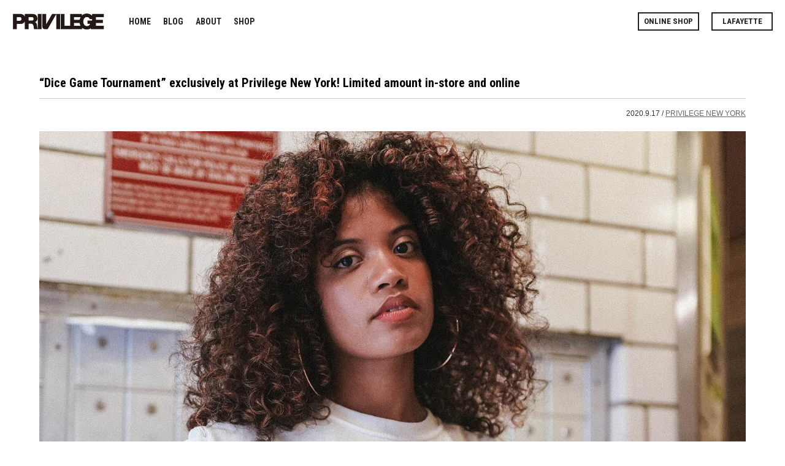

--- FILE ---
content_type: text/html; charset=UTF-8
request_url: https://privilege.jp/blog/privilege-new-york/dice-game-tournament-exclusively-at-privilege-new-york-limited-amount-in-store-and-online/
body_size: 11411
content:
<!DOCTYPE html>
<html lang="ja">
<head>
	
<!-- Global site tag (gtag.js) - Google Analytics -->
<script async src="https://www.googletagmanager.com/gtag/js?id=UA-41724975-6"></script>
<script>
  window.dataLayer = window.dataLayer || [];
  function gtag(){dataLayer.push(arguments);}
  gtag('js', new Date());

  gtag('config', 'UA-41724975-6');
</script>

	
<meta charset="UTF-8">
<meta name="viewport" content="width=device-width,initial-scale=1.0">
<meta http-equiv="X-UA-Compatible" content="IE=edge,chrome=1">
<meta name="format-detection" content="telephone=no">
	
	
<link rel="shortcut icon" type="image/vnd.microsoft.icon" href="/favicon.ico">
<link rel="icon" type="image/vnd.microsoft.icon" href="/favicon.ico">
<link rel="apple-touch-icon" sizes="57x57" href="https://privilege.co.jp/shared01/images/apple-touch-icon-57x57.png">
<link rel="apple-touch-icon" sizes="60x60" href="https://privilege.co.jp/shared01/images/apple-touch-icon-60x60.png">
<link rel="apple-touch-icon" sizes="72x72" href="https://privilege.co.jp/shared01/images/apple-touch-icon-72x72.png">
<link rel="apple-touch-icon" sizes="76x76" href="https://privilege.co.jp/shared01/images/apple-touch-icon-76x76.png">
<link rel="apple-touch-icon" sizes="114x114" href="https://privilege.co.jp/shared01/images/apple-touch-icon-114x114.png">
<link rel="apple-touch-icon" sizes="120x120" href="https://privilege.co.jp/shared01/images/apple-touch-icon-120x120.png">
<link rel="apple-touch-icon" sizes="144x144" href="https://privilege.co.jp/shared01/images/apple-touch-icon-144x144.png">
<link rel="apple-touch-icon" sizes="152x152" href="https://privilege.co.jp/shared01/images/apple-touch-icon-152x152.png">
<link rel="apple-touch-icon" sizes="180x180" href="https://privilege.co.jp/shared01/images/apple-touch-icon-180x180.png">
<link rel="icon" type="image/png" sizes="192x192" href="https://privilege.co.jp/shared01/images/android-chrome-192x192.png">
<link rel="icon" type="image/png" sizes="48x48" href="https://privilege.co.jp/shared01/images/favicon-48x48.png">
<link rel="icon" type="image/png" sizes="96x96" href="https://privilege.co.jp/shared01/images/favicon-96x96.png">
<link rel="icon" type="image/png" sizes="96x96" href="https://privilege.co.jp/shared01/images/favicon-160x160.png">
<link rel="icon" type="image/png" sizes="96x96" href="https://privilege.co.jp/shared01/images/favicon-196x196.png">
<link rel="icon" type="image/png" sizes="16x16" href="https://privilege.co.jp/shared01/images/favicon-16x16.png">
<link rel="icon" type="image/png" sizes="32x32" href="https://privilege.co.jp/shared01/images/favicon-32x32.png">
<link rel="stylesheet" href="https://privilege.jp/wp/wp-content/themes/pv2019/style.css" />
<link href="https://fonts.googleapis.com/css?family=Roboto+Condensed:400,700" rel="stylesheet">
<link rel="stylesheet" href="https://use.fontawesome.com/releases/v5.4.1/css/all.css" integrity="sha384-5sAR7xN1Nv6T6+dT2mhtzEpVJvfS3NScPQTrOxhwjIuvcA67KV2R5Jz6kr4abQsz" crossorigin="anonymous">
<link href="/shared01/css/style.css" rel="stylesheet" type="text/css"/>
<script src="/shared01/js/jquery.js"></script>
<script src="/shared01/js/run.js"></script>



		<!-- All in One SEO 4.9.3 - aioseo.com -->
		<title>“Dice Game Tournament” exclusively at Privilege New York! Limited amount in-store and online - PRIVILEGE OFFICIAL SITE｜プリビレッジ 公式ブランドサイト</title>
	<meta name="description" content="- privilegenewyork" />
	<meta name="robots" content="max-image-preview:large" />
	<meta name="author" content="PRIVILEGE"/>
	<link rel="canonical" href="https://privilege.jp/blog/privilege-new-york/dice-game-tournament-exclusively-at-privilege-new-york-limited-amount-in-store-and-online/" />
	<meta name="generator" content="All in One SEO (AIOSEO) 4.9.3" />
		<meta property="og:locale" content="ja_JP" />
		<meta property="og:site_name" content="PRIVILEGE OFFICIAL SITE｜プリビレッジ 公式ブランドサイト - プリビレッジのオフィシャルサイト。東京/新潟/高崎/仙台/名古屋/ニューヨークとワールドワイドにブランドを展開中。Lafayetteによるプロデュースで2010年より歴史を刻み始めた新しいムーブメント「PRIVILEGE」の情報発信サイトです。" />
		<meta property="og:type" content="article" />
		<meta property="og:title" content="“Dice Game Tournament” exclusively at Privilege New York! Limited amount in-store and online - PRIVILEGE OFFICIAL SITE｜プリビレッジ 公式ブランドサイト" />
		<meta property="og:description" content="- privilegenewyork" />
		<meta property="og:url" content="https://privilege.jp/blog/privilege-new-york/dice-game-tournament-exclusively-at-privilege-new-york-limited-amount-in-store-and-online/" />
		<meta property="article:published_time" content="2020-09-16T22:29:05+00:00" />
		<meta property="article:modified_time" content="2021-04-02T00:44:10+00:00" />
		<meta name="twitter:card" content="summary" />
		<meta name="twitter:title" content="“Dice Game Tournament” exclusively at Privilege New York! Limited amount in-store and online - PRIVILEGE OFFICIAL SITE｜プリビレッジ 公式ブランドサイト" />
		<meta name="twitter:description" content="- privilegenewyork" />
		<script type="application/ld+json" class="aioseo-schema">
			{"@context":"https:\/\/schema.org","@graph":[{"@type":"BlogPosting","@id":"https:\/\/privilege.jp\/blog\/privilege-new-york\/dice-game-tournament-exclusively-at-privilege-new-york-limited-amount-in-store-and-online\/#blogposting","name":"\u201cDice Game Tournament\u201d exclusively at Privilege New York! Limited amount in-store and online - PRIVILEGE OFFICIAL SITE\uff5c\u30d7\u30ea\u30d3\u30ec\u30c3\u30b8 \u516c\u5f0f\u30d6\u30e9\u30f3\u30c9\u30b5\u30a4\u30c8","headline":"\u201cDice Game Tournament\u201d exclusively at Privilege New York! Limited amount in-store and online","author":{"@id":"https:\/\/privilege.jp\/author\/privilege\/#author"},"publisher":{"@id":"https:\/\/privilege.jp\/#organization"},"image":{"@type":"ImageObject","url":"https:\/\/privilege.jp\/wp\/wp-content\/uploads\/2020\/09\/67b9fec4c36a5cd503a559ac52f9c914.jpg","width":1440,"height":1440},"datePublished":"2020-09-17T07:29:05+09:00","dateModified":"2021-04-02T09:44:10+09:00","inLanguage":"ja","mainEntityOfPage":{"@id":"https:\/\/privilege.jp\/blog\/privilege-new-york\/dice-game-tournament-exclusively-at-privilege-new-york-limited-amount-in-store-and-online\/#webpage"},"isPartOf":{"@id":"https:\/\/privilege.jp\/blog\/privilege-new-york\/dice-game-tournament-exclusively-at-privilege-new-york-limited-amount-in-store-and-online\/#webpage"},"articleSection":"PRIVILEGE NEW YORK, Dice, PHST, pvlg"},{"@type":"BreadcrumbList","@id":"https:\/\/privilege.jp\/blog\/privilege-new-york\/dice-game-tournament-exclusively-at-privilege-new-york-limited-amount-in-store-and-online\/#breadcrumblist","itemListElement":[{"@type":"ListItem","@id":"https:\/\/privilege.jp#listItem","position":1,"name":"\u30db\u30fc\u30e0","item":"https:\/\/privilege.jp","nextItem":{"@type":"ListItem","@id":"https:\/\/privilege.jp\/category\/blog\/#listItem","name":"BLOG"}},{"@type":"ListItem","@id":"https:\/\/privilege.jp\/category\/blog\/#listItem","position":2,"name":"BLOG","item":"https:\/\/privilege.jp\/category\/blog\/","nextItem":{"@type":"ListItem","@id":"https:\/\/privilege.jp\/category\/blog\/privilege-new-york\/#listItem","name":"PRIVILEGE NEW YORK"},"previousItem":{"@type":"ListItem","@id":"https:\/\/privilege.jp#listItem","name":"\u30db\u30fc\u30e0"}},{"@type":"ListItem","@id":"https:\/\/privilege.jp\/category\/blog\/privilege-new-york\/#listItem","position":3,"name":"PRIVILEGE NEW YORK","item":"https:\/\/privilege.jp\/category\/blog\/privilege-new-york\/","nextItem":{"@type":"ListItem","@id":"https:\/\/privilege.jp\/blog\/privilege-new-york\/dice-game-tournament-exclusively-at-privilege-new-york-limited-amount-in-store-and-online\/#listItem","name":"\u201cDice Game Tournament\u201d exclusively at Privilege New York! Limited amount in-store and online"},"previousItem":{"@type":"ListItem","@id":"https:\/\/privilege.jp\/category\/blog\/#listItem","name":"BLOG"}},{"@type":"ListItem","@id":"https:\/\/privilege.jp\/blog\/privilege-new-york\/dice-game-tournament-exclusively-at-privilege-new-york-limited-amount-in-store-and-online\/#listItem","position":4,"name":"\u201cDice Game Tournament\u201d exclusively at Privilege New York! Limited amount in-store and online","previousItem":{"@type":"ListItem","@id":"https:\/\/privilege.jp\/category\/blog\/privilege-new-york\/#listItem","name":"PRIVILEGE NEW YORK"}}]},{"@type":"Organization","@id":"https:\/\/privilege.jp\/#organization","name":"PRIVILEGE OFFICIAL SITE\uff5c\u30d7\u30ea\u30d3\u30ec\u30c3\u30b8 \u516c\u5f0f\u30d6\u30e9\u30f3\u30c9\u30b5\u30a4\u30c8","description":"\u30d7\u30ea\u30d3\u30ec\u30c3\u30b8\u306e\u30aa\u30d5\u30a3\u30b7\u30e3\u30eb\u30b5\u30a4\u30c8\u3002\u6771\u4eac\/\u65b0\u6f5f\/\u9ad8\u5d0e\/\u4ed9\u53f0\/\u540d\u53e4\u5c4b\/\u30cb\u30e5\u30fc\u30e8\u30fc\u30af\u3068\u30ef\u30fc\u30eb\u30c9\u30ef\u30a4\u30c9\u306b\u30d6\u30e9\u30f3\u30c9\u3092\u5c55\u958b\u4e2d\u3002Lafayette\u306b\u3088\u308b\u30d7\u30ed\u30c7\u30e5\u30fc\u30b9\u30672010\u5e74\u3088\u308a\u6b74\u53f2\u3092\u523b\u307f\u59cb\u3081\u305f\u65b0\u3057\u3044\u30e0\u30fc\u30d6\u30e1\u30f3\u30c8\u300cPRIVILEGE\u300d\u306e\u60c5\u5831\u767a\u4fe1\u30b5\u30a4\u30c8\u3067\u3059\u3002","url":"https:\/\/privilege.jp\/"},{"@type":"Person","@id":"https:\/\/privilege.jp\/author\/privilege\/#author","url":"https:\/\/privilege.jp\/author\/privilege\/","name":"PRIVILEGE","image":{"@type":"ImageObject","@id":"https:\/\/privilege.jp\/blog\/privilege-new-york\/dice-game-tournament-exclusively-at-privilege-new-york-limited-amount-in-store-and-online\/#authorImage","url":"https:\/\/secure.gravatar.com\/avatar\/e9c565736634ad07cd8a35d034432745?s=96&d=mm&r=g","width":96,"height":96,"caption":"PRIVILEGE"}},{"@type":"WebPage","@id":"https:\/\/privilege.jp\/blog\/privilege-new-york\/dice-game-tournament-exclusively-at-privilege-new-york-limited-amount-in-store-and-online\/#webpage","url":"https:\/\/privilege.jp\/blog\/privilege-new-york\/dice-game-tournament-exclusively-at-privilege-new-york-limited-amount-in-store-and-online\/","name":"\u201cDice Game Tournament\u201d exclusively at Privilege New York! Limited amount in-store and online - PRIVILEGE OFFICIAL SITE\uff5c\u30d7\u30ea\u30d3\u30ec\u30c3\u30b8 \u516c\u5f0f\u30d6\u30e9\u30f3\u30c9\u30b5\u30a4\u30c8","description":"- privilegenewyork","inLanguage":"ja","isPartOf":{"@id":"https:\/\/privilege.jp\/#website"},"breadcrumb":{"@id":"https:\/\/privilege.jp\/blog\/privilege-new-york\/dice-game-tournament-exclusively-at-privilege-new-york-limited-amount-in-store-and-online\/#breadcrumblist"},"author":{"@id":"https:\/\/privilege.jp\/author\/privilege\/#author"},"creator":{"@id":"https:\/\/privilege.jp\/author\/privilege\/#author"},"image":{"@type":"ImageObject","url":"https:\/\/privilege.jp\/wp\/wp-content\/uploads\/2020\/09\/67b9fec4c36a5cd503a559ac52f9c914.jpg","@id":"https:\/\/privilege.jp\/blog\/privilege-new-york\/dice-game-tournament-exclusively-at-privilege-new-york-limited-amount-in-store-and-online\/#mainImage","width":1440,"height":1440},"primaryImageOfPage":{"@id":"https:\/\/privilege.jp\/blog\/privilege-new-york\/dice-game-tournament-exclusively-at-privilege-new-york-limited-amount-in-store-and-online\/#mainImage"},"datePublished":"2020-09-17T07:29:05+09:00","dateModified":"2021-04-02T09:44:10+09:00"},{"@type":"WebSite","@id":"https:\/\/privilege.jp\/#website","url":"https:\/\/privilege.jp\/","name":"PRIVILEGE OFFICIAL SITE\uff5c\u30d7\u30ea\u30d3\u30ec\u30c3\u30b8 \u516c\u5f0f\u30d6\u30e9\u30f3\u30c9\u30b5\u30a4\u30c8","description":"\u30d7\u30ea\u30d3\u30ec\u30c3\u30b8\u306e\u30aa\u30d5\u30a3\u30b7\u30e3\u30eb\u30b5\u30a4\u30c8\u3002\u6771\u4eac\/\u65b0\u6f5f\/\u9ad8\u5d0e\/\u4ed9\u53f0\/\u540d\u53e4\u5c4b\/\u30cb\u30e5\u30fc\u30e8\u30fc\u30af\u3068\u30ef\u30fc\u30eb\u30c9\u30ef\u30a4\u30c9\u306b\u30d6\u30e9\u30f3\u30c9\u3092\u5c55\u958b\u4e2d\u3002Lafayette\u306b\u3088\u308b\u30d7\u30ed\u30c7\u30e5\u30fc\u30b9\u30672010\u5e74\u3088\u308a\u6b74\u53f2\u3092\u523b\u307f\u59cb\u3081\u305f\u65b0\u3057\u3044\u30e0\u30fc\u30d6\u30e1\u30f3\u30c8\u300cPRIVILEGE\u300d\u306e\u60c5\u5831\u767a\u4fe1\u30b5\u30a4\u30c8\u3067\u3059\u3002","inLanguage":"ja","publisher":{"@id":"https:\/\/privilege.jp\/#organization"}}]}
		</script>
		<!-- All in One SEO -->

<link rel='dns-prefetch' href='//s.w.org' />
<script type="text/javascript">
window._wpemojiSettings = {"baseUrl":"https:\/\/s.w.org\/images\/core\/emoji\/13.1.0\/72x72\/","ext":".png","svgUrl":"https:\/\/s.w.org\/images\/core\/emoji\/13.1.0\/svg\/","svgExt":".svg","source":{"concatemoji":"https:\/\/privilege.jp\/wp\/wp-includes\/js\/wp-emoji-release.min.js?ver=5.9.12"}};
/*! This file is auto-generated */
!function(e,a,t){var n,r,o,i=a.createElement("canvas"),p=i.getContext&&i.getContext("2d");function s(e,t){var a=String.fromCharCode;p.clearRect(0,0,i.width,i.height),p.fillText(a.apply(this,e),0,0);e=i.toDataURL();return p.clearRect(0,0,i.width,i.height),p.fillText(a.apply(this,t),0,0),e===i.toDataURL()}function c(e){var t=a.createElement("script");t.src=e,t.defer=t.type="text/javascript",a.getElementsByTagName("head")[0].appendChild(t)}for(o=Array("flag","emoji"),t.supports={everything:!0,everythingExceptFlag:!0},r=0;r<o.length;r++)t.supports[o[r]]=function(e){if(!p||!p.fillText)return!1;switch(p.textBaseline="top",p.font="600 32px Arial",e){case"flag":return s([127987,65039,8205,9895,65039],[127987,65039,8203,9895,65039])?!1:!s([55356,56826,55356,56819],[55356,56826,8203,55356,56819])&&!s([55356,57332,56128,56423,56128,56418,56128,56421,56128,56430,56128,56423,56128,56447],[55356,57332,8203,56128,56423,8203,56128,56418,8203,56128,56421,8203,56128,56430,8203,56128,56423,8203,56128,56447]);case"emoji":return!s([10084,65039,8205,55357,56613],[10084,65039,8203,55357,56613])}return!1}(o[r]),t.supports.everything=t.supports.everything&&t.supports[o[r]],"flag"!==o[r]&&(t.supports.everythingExceptFlag=t.supports.everythingExceptFlag&&t.supports[o[r]]);t.supports.everythingExceptFlag=t.supports.everythingExceptFlag&&!t.supports.flag,t.DOMReady=!1,t.readyCallback=function(){t.DOMReady=!0},t.supports.everything||(n=function(){t.readyCallback()},a.addEventListener?(a.addEventListener("DOMContentLoaded",n,!1),e.addEventListener("load",n,!1)):(e.attachEvent("onload",n),a.attachEvent("onreadystatechange",function(){"complete"===a.readyState&&t.readyCallback()})),(n=t.source||{}).concatemoji?c(n.concatemoji):n.wpemoji&&n.twemoji&&(c(n.twemoji),c(n.wpemoji)))}(window,document,window._wpemojiSettings);
</script>
<style type="text/css">
img.wp-smiley,
img.emoji {
	display: inline !important;
	border: none !important;
	box-shadow: none !important;
	height: 1em !important;
	width: 1em !important;
	margin: 0 0.07em !important;
	vertical-align: -0.1em !important;
	background: none !important;
	padding: 0 !important;
}
</style>
	<link rel='stylesheet' id='colorbox-theme1-css'  href='https://privilege.jp/wp/wp-content/plugins/jquery-colorbox/themes/theme1/colorbox.css?ver=4.6.2' type='text/css' media='screen' />
<link rel='stylesheet' id='sbi_styles-css'  href='https://privilege.jp/wp/wp-content/plugins/instagram-feed/css/sbi-styles.min.css?ver=6.10.0' type='text/css' media='all' />
<link rel='stylesheet' id='wp-block-library-css'  href='https://privilege.jp/wp/wp-includes/css/dist/block-library/style.min.css?ver=5.9.12' type='text/css' media='all' />
<link rel='stylesheet' id='aioseo/css/src/vue/standalone/blocks/table-of-contents/global.scss-css'  href='https://privilege.jp/wp/wp-content/plugins/all-in-one-seo-pack/dist/Lite/assets/css/table-of-contents/global.e90f6d47.css?ver=4.9.3' type='text/css' media='all' />
<style id='global-styles-inline-css' type='text/css'>
body{--wp--preset--color--black: #000000;--wp--preset--color--cyan-bluish-gray: #abb8c3;--wp--preset--color--white: #ffffff;--wp--preset--color--pale-pink: #f78da7;--wp--preset--color--vivid-red: #cf2e2e;--wp--preset--color--luminous-vivid-orange: #ff6900;--wp--preset--color--luminous-vivid-amber: #fcb900;--wp--preset--color--light-green-cyan: #7bdcb5;--wp--preset--color--vivid-green-cyan: #00d084;--wp--preset--color--pale-cyan-blue: #8ed1fc;--wp--preset--color--vivid-cyan-blue: #0693e3;--wp--preset--color--vivid-purple: #9b51e0;--wp--preset--gradient--vivid-cyan-blue-to-vivid-purple: linear-gradient(135deg,rgba(6,147,227,1) 0%,rgb(155,81,224) 100%);--wp--preset--gradient--light-green-cyan-to-vivid-green-cyan: linear-gradient(135deg,rgb(122,220,180) 0%,rgb(0,208,130) 100%);--wp--preset--gradient--luminous-vivid-amber-to-luminous-vivid-orange: linear-gradient(135deg,rgba(252,185,0,1) 0%,rgba(255,105,0,1) 100%);--wp--preset--gradient--luminous-vivid-orange-to-vivid-red: linear-gradient(135deg,rgba(255,105,0,1) 0%,rgb(207,46,46) 100%);--wp--preset--gradient--very-light-gray-to-cyan-bluish-gray: linear-gradient(135deg,rgb(238,238,238) 0%,rgb(169,184,195) 100%);--wp--preset--gradient--cool-to-warm-spectrum: linear-gradient(135deg,rgb(74,234,220) 0%,rgb(151,120,209) 20%,rgb(207,42,186) 40%,rgb(238,44,130) 60%,rgb(251,105,98) 80%,rgb(254,248,76) 100%);--wp--preset--gradient--blush-light-purple: linear-gradient(135deg,rgb(255,206,236) 0%,rgb(152,150,240) 100%);--wp--preset--gradient--blush-bordeaux: linear-gradient(135deg,rgb(254,205,165) 0%,rgb(254,45,45) 50%,rgb(107,0,62) 100%);--wp--preset--gradient--luminous-dusk: linear-gradient(135deg,rgb(255,203,112) 0%,rgb(199,81,192) 50%,rgb(65,88,208) 100%);--wp--preset--gradient--pale-ocean: linear-gradient(135deg,rgb(255,245,203) 0%,rgb(182,227,212) 50%,rgb(51,167,181) 100%);--wp--preset--gradient--electric-grass: linear-gradient(135deg,rgb(202,248,128) 0%,rgb(113,206,126) 100%);--wp--preset--gradient--midnight: linear-gradient(135deg,rgb(2,3,129) 0%,rgb(40,116,252) 100%);--wp--preset--duotone--dark-grayscale: url('#wp-duotone-dark-grayscale');--wp--preset--duotone--grayscale: url('#wp-duotone-grayscale');--wp--preset--duotone--purple-yellow: url('#wp-duotone-purple-yellow');--wp--preset--duotone--blue-red: url('#wp-duotone-blue-red');--wp--preset--duotone--midnight: url('#wp-duotone-midnight');--wp--preset--duotone--magenta-yellow: url('#wp-duotone-magenta-yellow');--wp--preset--duotone--purple-green: url('#wp-duotone-purple-green');--wp--preset--duotone--blue-orange: url('#wp-duotone-blue-orange');--wp--preset--font-size--small: 13px;--wp--preset--font-size--medium: 20px;--wp--preset--font-size--large: 36px;--wp--preset--font-size--x-large: 42px;}.has-black-color{color: var(--wp--preset--color--black) !important;}.has-cyan-bluish-gray-color{color: var(--wp--preset--color--cyan-bluish-gray) !important;}.has-white-color{color: var(--wp--preset--color--white) !important;}.has-pale-pink-color{color: var(--wp--preset--color--pale-pink) !important;}.has-vivid-red-color{color: var(--wp--preset--color--vivid-red) !important;}.has-luminous-vivid-orange-color{color: var(--wp--preset--color--luminous-vivid-orange) !important;}.has-luminous-vivid-amber-color{color: var(--wp--preset--color--luminous-vivid-amber) !important;}.has-light-green-cyan-color{color: var(--wp--preset--color--light-green-cyan) !important;}.has-vivid-green-cyan-color{color: var(--wp--preset--color--vivid-green-cyan) !important;}.has-pale-cyan-blue-color{color: var(--wp--preset--color--pale-cyan-blue) !important;}.has-vivid-cyan-blue-color{color: var(--wp--preset--color--vivid-cyan-blue) !important;}.has-vivid-purple-color{color: var(--wp--preset--color--vivid-purple) !important;}.has-black-background-color{background-color: var(--wp--preset--color--black) !important;}.has-cyan-bluish-gray-background-color{background-color: var(--wp--preset--color--cyan-bluish-gray) !important;}.has-white-background-color{background-color: var(--wp--preset--color--white) !important;}.has-pale-pink-background-color{background-color: var(--wp--preset--color--pale-pink) !important;}.has-vivid-red-background-color{background-color: var(--wp--preset--color--vivid-red) !important;}.has-luminous-vivid-orange-background-color{background-color: var(--wp--preset--color--luminous-vivid-orange) !important;}.has-luminous-vivid-amber-background-color{background-color: var(--wp--preset--color--luminous-vivid-amber) !important;}.has-light-green-cyan-background-color{background-color: var(--wp--preset--color--light-green-cyan) !important;}.has-vivid-green-cyan-background-color{background-color: var(--wp--preset--color--vivid-green-cyan) !important;}.has-pale-cyan-blue-background-color{background-color: var(--wp--preset--color--pale-cyan-blue) !important;}.has-vivid-cyan-blue-background-color{background-color: var(--wp--preset--color--vivid-cyan-blue) !important;}.has-vivid-purple-background-color{background-color: var(--wp--preset--color--vivid-purple) !important;}.has-black-border-color{border-color: var(--wp--preset--color--black) !important;}.has-cyan-bluish-gray-border-color{border-color: var(--wp--preset--color--cyan-bluish-gray) !important;}.has-white-border-color{border-color: var(--wp--preset--color--white) !important;}.has-pale-pink-border-color{border-color: var(--wp--preset--color--pale-pink) !important;}.has-vivid-red-border-color{border-color: var(--wp--preset--color--vivid-red) !important;}.has-luminous-vivid-orange-border-color{border-color: var(--wp--preset--color--luminous-vivid-orange) !important;}.has-luminous-vivid-amber-border-color{border-color: var(--wp--preset--color--luminous-vivid-amber) !important;}.has-light-green-cyan-border-color{border-color: var(--wp--preset--color--light-green-cyan) !important;}.has-vivid-green-cyan-border-color{border-color: var(--wp--preset--color--vivid-green-cyan) !important;}.has-pale-cyan-blue-border-color{border-color: var(--wp--preset--color--pale-cyan-blue) !important;}.has-vivid-cyan-blue-border-color{border-color: var(--wp--preset--color--vivid-cyan-blue) !important;}.has-vivid-purple-border-color{border-color: var(--wp--preset--color--vivid-purple) !important;}.has-vivid-cyan-blue-to-vivid-purple-gradient-background{background: var(--wp--preset--gradient--vivid-cyan-blue-to-vivid-purple) !important;}.has-light-green-cyan-to-vivid-green-cyan-gradient-background{background: var(--wp--preset--gradient--light-green-cyan-to-vivid-green-cyan) !important;}.has-luminous-vivid-amber-to-luminous-vivid-orange-gradient-background{background: var(--wp--preset--gradient--luminous-vivid-amber-to-luminous-vivid-orange) !important;}.has-luminous-vivid-orange-to-vivid-red-gradient-background{background: var(--wp--preset--gradient--luminous-vivid-orange-to-vivid-red) !important;}.has-very-light-gray-to-cyan-bluish-gray-gradient-background{background: var(--wp--preset--gradient--very-light-gray-to-cyan-bluish-gray) !important;}.has-cool-to-warm-spectrum-gradient-background{background: var(--wp--preset--gradient--cool-to-warm-spectrum) !important;}.has-blush-light-purple-gradient-background{background: var(--wp--preset--gradient--blush-light-purple) !important;}.has-blush-bordeaux-gradient-background{background: var(--wp--preset--gradient--blush-bordeaux) !important;}.has-luminous-dusk-gradient-background{background: var(--wp--preset--gradient--luminous-dusk) !important;}.has-pale-ocean-gradient-background{background: var(--wp--preset--gradient--pale-ocean) !important;}.has-electric-grass-gradient-background{background: var(--wp--preset--gradient--electric-grass) !important;}.has-midnight-gradient-background{background: var(--wp--preset--gradient--midnight) !important;}.has-small-font-size{font-size: var(--wp--preset--font-size--small) !important;}.has-medium-font-size{font-size: var(--wp--preset--font-size--medium) !important;}.has-large-font-size{font-size: var(--wp--preset--font-size--large) !important;}.has-x-large-font-size{font-size: var(--wp--preset--font-size--x-large) !important;}
</style>
<link rel='stylesheet' id='taxopress-frontend-css-css'  href='https://privilege.jp/wp/wp-content/plugins/simple-tags/assets/frontend/css/frontend.css?ver=3.43.0' type='text/css' media='all' />
<link rel='stylesheet' id='wp-pagenavi-css'  href='https://privilege.jp/wp/wp-content/plugins/wp-pagenavi/pagenavi-css.css?ver=2.70' type='text/css' media='all' />
<script type='text/javascript' src='https://privilege.jp/wp/wp-includes/js/jquery/jquery.min.js?ver=3.6.0' id='jquery-core-js'></script>
<script type='text/javascript' src='https://privilege.jp/wp/wp-includes/js/jquery/jquery-migrate.min.js?ver=3.3.2' id='jquery-migrate-js'></script>
<script type='text/javascript' id='colorbox-js-extra'>
/* <![CDATA[ */
var jQueryColorboxSettingsArray = {"jQueryColorboxVersion":"4.6.2","colorboxInline":"false","colorboxIframe":"false","colorboxGroupId":"","colorboxTitle":"","colorboxWidth":"false","colorboxHeight":"false","colorboxMaxWidth":"false","colorboxMaxHeight":"false","colorboxSlideshow":"false","colorboxSlideshowAuto":"false","colorboxScalePhotos":"true","colorboxPreloading":"false","colorboxOverlayClose":"false","colorboxLoop":"true","colorboxEscKey":"true","colorboxArrowKey":"true","colorboxScrolling":"true","colorboxOpacity":"0.85","colorboxTransition":"elastic","colorboxSpeed":"350","colorboxSlideshowSpeed":"2500","colorboxClose":"close","colorboxNext":"next","colorboxPrevious":"previous","colorboxSlideshowStart":"start slideshow","colorboxSlideshowStop":"stop slideshow","colorboxCurrent":"{current} of {total} images","colorboxXhrError":"This content failed to load.","colorboxImgError":"This image failed to load.","colorboxImageMaxWidth":"90%","colorboxImageMaxHeight":"90%","colorboxImageHeight":"false","colorboxImageWidth":"false","colorboxLinkHeight":"false","colorboxLinkWidth":"false","colorboxInitialHeight":"100","colorboxInitialWidth":"300","autoColorboxJavaScript":"","autoHideFlash":"","autoColorbox":"true","autoColorboxGalleries":"","addZoomOverlay":"","useGoogleJQuery":"","colorboxAddClassToLinks":""};
/* ]]> */
</script>
<script type='text/javascript' src='https://privilege.jp/wp/wp-content/plugins/jquery-colorbox/js/jquery.colorbox-min.js?ver=1.4.33' id='colorbox-js'></script>
<script type='text/javascript' src='https://privilege.jp/wp/wp-content/plugins/jquery-colorbox/js/jquery-colorbox-wrapper-min.js?ver=4.6.2' id='colorbox-wrapper-js'></script>
<script type='text/javascript' src='https://privilege.jp/wp/wp-content/plugins/simple-tags/assets/frontend/js/frontend.js?ver=3.43.0' id='taxopress-frontend-js-js'></script>
<link rel="https://api.w.org/" href="https://privilege.jp/wp-json/" /><link rel="alternate" type="application/json" href="https://privilege.jp/wp-json/wp/v2/posts/69354" /><link rel="alternate" type="application/json+oembed" href="https://privilege.jp/wp-json/oembed/1.0/embed?url=https%3A%2F%2Fprivilege.jp%2Fblog%2Fprivilege-new-york%2Fdice-game-tournament-exclusively-at-privilege-new-york-limited-amount-in-store-and-online%2F" />
<link rel="alternate" type="text/xml+oembed" href="https://privilege.jp/wp-json/oembed/1.0/embed?url=https%3A%2F%2Fprivilege.jp%2Fblog%2Fprivilege-new-york%2Fdice-game-tournament-exclusively-at-privilege-new-york-limited-amount-in-store-and-online%2F&#038;format=xml" />
<script type="text/javascript">

  var _gaq = _gaq || [];
  _gaq.push(['_setAccount', 'UA-29326867-1']);
  _gaq.push(['_trackPageview']);

  (function() {
    var ga = document.createElement('script'); ga.type = 'text/javascript'; ga.async = true;
    ga.src = ('https:' == document.location.protocol ? 'https://ssl' : 'http://www') + '.google-analytics.com/ga.js';
    var s = document.getElementsByTagName('script')[0]; s.parentNode.insertBefore(ga, s);
  })();

</script><link rel="Shortcut Icon" type="image/x-icon" href="//privilege.jp/wp/wp-content/uploads/2012/02/PRIVILEGEfavicon.ico" />
	
	
	
	
</head>

<body class="post-template-default single single-post postid-69354 single-format-standard">


<header id="header">

	<div class="headerInner">
		<h1>
			<a href="/">
				<img src="/shared01/images/logo.png" alt="PRIVILEGE LOGO">
			</a>
		</h1>
		<div class="glonav">
			<nav>
				<ul class="nav01">
					<li><a href="/">HOME</a></li>
					<li><a href="/blog/">BLOG</a></li>
					<li><a href="/about/">ABOUT</a></li>
					<li><a href="/about#shopList">SHOP</a></li>
					<li class="btn01"><a href="https://www.lafayettecrew.jp/shopbrand/privilege/" target="_blank">ONLINE SHOP</a></li>
					<li class="btn02"><a href="https://lafayettecrew.com/" target="_blank">LAFAYETTE</a></li>
				</ul>
			</nav>
		</div>
		<nav class="spBtn">
			<a id="menuButton" title="menu open close">
				<span></span>
				<span></span>
				<span></span>
			</a>
		</nav>
	</div>

</header>




<div id="container">
	<main>
		
			<section id="singlePost" class="single">
			<div class="singleWrapper">
		
								<div class="post">
					<h2>“Dice Game Tournament” exclusively at Privilege New York! Limited amount in-store and online</h2>
										<p class="date">2020.9.17 / <a href="https://privilege.jp/category/blog/privilege-new-york/">PRIVILEGE NEW YORK</a></p>
					<div class="singleBox clearfix">
						<p><img width="1440" height="1440" alt="privilegenewyork" src="https://privilege.jp/wp/wp-content/uploads/2020/09/67b9fec4c36a5cd503a559ac52f9c914.jpg" class="carousel wp-image-69355 colorbox-69354" srcset="https://privilege.jp/wp/wp-content/uploads/2020/09/67b9fec4c36a5cd503a559ac52f9c914.jpg 1440w, https://privilege.jp/wp/wp-content/uploads/2020/09/67b9fec4c36a5cd503a559ac52f9c914-150x150.jpg 150w, https://privilege.jp/wp/wp-content/uploads/2020/09/67b9fec4c36a5cd503a559ac52f9c914-330x330.jpg 330w, https://privilege.jp/wp/wp-content/uploads/2020/09/67b9fec4c36a5cd503a559ac52f9c914-768x768.jpg 768w, https://privilege.jp/wp/wp-content/uploads/2020/09/67b9fec4c36a5cd503a559ac52f9c914-680x680.jpg 680w, https://privilege.jp/wp/wp-content/uploads/2020/09/67b9fec4c36a5cd503a559ac52f9c914-600x600.jpg 600w, https://privilege.jp/wp/wp-content/uploads/2020/09/67b9fec4c36a5cd503a559ac52f9c914-170x170.jpg 170w, https://privilege.jp/wp/wp-content/uploads/2020/09/67b9fec4c36a5cd503a559ac52f9c914-104x104.jpg 104w, https://privilege.jp/wp/wp-content/uploads/2020/09/67b9fec4c36a5cd503a559ac52f9c914-500x500.jpg 500w, https://privilege.jp/wp/wp-content/uploads/2020/09/67b9fec4c36a5cd503a559ac52f9c914-136x136.jpg 136w, https://privilege.jp/wp/wp-content/uploads/2020/09/67b9fec4c36a5cd503a559ac52f9c914-340x340.jpg 340w" sizes="(max-width: 1440px) 100vw, 1440px" /></p>
<p>@publichousingskateteam “Dice Game Tournament” exclusively at Privilege New York! Limited amount in-store and online  #PVLG #PHST #Dice</p>
<p><a href="https://www.instagram.com/p/CFNtYM9FWh3/" target="_blank" rel="noopener noreferrer">https://www.instagram.com/p/CFNtYM9FWh3/</a><br />
&#8211; <a href="http://instagram.com/privilegenewyork" target="_blank" rel="noopener noreferrer">privilegenewyork</a></p>
						<div class="tags">
							<ul><li><a href="https://privilege.jp/tag/dice/" rel="tag">Dice</a></li><li><a href="https://privilege.jp/tag/phst/" rel="tag">PHST</a></li><li><a href="https://privilege.jp/tag/pvlg/" rel="tag">pvlg</a></li></ul>						</div>
					</div>
					<div class="prevnext clearfix">
						<p class="prev"><a href="https://privilege.jp/blog/privilege-niigata/haight-restock%ef%b8%8f-x-corduroy-shoulder-pouch-%c2%a57500tax-%e7%9b%9f%e5%8f%8b%e3%80%8c4d7s%e3%80%8d%e3%81%a8%e3%81%ae%e3%82%b3%e3%83%a9%e3%83%9c%e3%83%ac%e3%83%bc%e3%82%b7%e3%83%a7%e3%83%b3/" rel="prev"><span class="meta-nav">&laquo;</span> HAIGHT RESTOCK&#xfe0f;  x  CORDUROY SHOULDER POUCH ¥7,500+tax . 盟友「4D7…</a></p>
						<p class="next"><a href="https://privilege.jp/blog/privilege-niigata/used-item-%e3%81%93%e3%82%8c%e3%81%8b%e3%82%89%e3%81%ae%e3%82%b7%e3%83%bc%e3%82%ba%e3%83%b3%e9%87%8d%e5%ae%9d%e3%81%95%e3%82%8c%e3%82%8b%e9%95%b7%e8%a2%96%e3%82%b7%e3%83%a3%e3%83%84%e3%80%82-%e6%9c%9d/" rel="next">USED ITEM これからのシーズン重宝される長袖シャツ。 朝晩冷え込むシーズン、Tシャツの上にサラッと羽織れます&#x200d;&#038;#x2… <span class="meta-nav">&raquo;</span></a></p>
					</div>
				</div>
				
			</div>
		</section>

		<section id="bottomBlog">
			<div class="headline">
				<h3>RECENT POSTS</h3>
			</div>
			<div class="postWrapper">
												<div class="post">
					<a href="https://privilege.jp/blog/privilege/lafayettecrew/">
						<figure>
							<div class="image">
																<img width="600" height="600" src="https://privilege.jp/wp/wp-content/uploads/2023/03/Lafayette_store_icon_TOKYO-600x600.jpg" class="attachment-blog_thumbnail size-blog_thumbnail colorbox-70735  wp-post-image" alt="" loading="lazy" srcset="https://privilege.jp/wp/wp-content/uploads/2023/03/Lafayette_store_icon_TOKYO-600x600.jpg 600w, https://privilege.jp/wp/wp-content/uploads/2023/03/Lafayette_store_icon_TOKYO-330x330.jpg 330w, https://privilege.jp/wp/wp-content/uploads/2023/03/Lafayette_store_icon_TOKYO-680x680.jpg 680w, https://privilege.jp/wp/wp-content/uploads/2023/03/Lafayette_store_icon_TOKYO-150x150.jpg 150w, https://privilege.jp/wp/wp-content/uploads/2023/03/Lafayette_store_icon_TOKYO-768x768.jpg 768w, https://privilege.jp/wp/wp-content/uploads/2023/03/Lafayette_store_icon_TOKYO-1536x1536.jpg 1536w, https://privilege.jp/wp/wp-content/uploads/2023/03/Lafayette_store_icon_TOKYO-2048x2048.jpg 2048w, https://privilege.jp/wp/wp-content/uploads/2023/03/Lafayette_store_icon_TOKYO-170x170.jpg 170w, https://privilege.jp/wp/wp-content/uploads/2023/03/Lafayette_store_icon_TOKYO-104x104.jpg 104w, https://privilege.jp/wp/wp-content/uploads/2023/03/Lafayette_store_icon_TOKYO-500x500.jpg 500w, https://privilege.jp/wp/wp-content/uploads/2023/03/Lafayette_store_icon_TOKYO-136x136.jpg 136w, https://privilege.jp/wp/wp-content/uploads/2023/03/Lafayette_store_icon_TOKYO-340x340.jpg 340w" sizes="(max-width: 600px) 100vw, 600px" />																<p class="more"><span>READ MORE</span></p>
							</div>
							<figcaption>
								<p class="ttl">【店舗名変更のお知らせ】</p>
								<p class="date">2023.3.30 / PRIVILEGE</p>
							</figcaption>
						</figure>
					</a>
				</div>
								<div class="post">
					<a href="https://privilege.jp/blog/privilege/privilege-niigata-12th-anniversary-limited-items/">
						<figure>
							<div class="image">
																<img src="/shared01/images/no_image.png" alt="PRIVILEGE">
																<p class="more"><span>READ MORE</span></p>
							</div>
							<figcaption>
								<p class="ttl">PRIVILEGE NIIGATA 12th Anniversary LIMITED ITEMS</p>
								<p class="date">2022.12.9 / PRIVILEGE</p>
							</figcaption>
						</figure>
					</a>
				</div>
								<div class="post">
					<a href="https://privilege.jp/blog/privilege/privilege-x-cormega-2022-a-w-spot-collection/">
						<figure>
							<div class="image">
																<img width="600" height="600" src="https://privilege.jp/wp/wp-content/uploads/2022/12/IMG_2809-600x600.jpg" class="attachment-blog_thumbnail size-blog_thumbnail colorbox-70704  wp-post-image" alt="" loading="lazy" srcset="https://privilege.jp/wp/wp-content/uploads/2022/12/IMG_2809-600x600.jpg 600w, https://privilege.jp/wp/wp-content/uploads/2022/12/IMG_2809-330x330.jpg 330w, https://privilege.jp/wp/wp-content/uploads/2022/12/IMG_2809-680x680.jpg 680w, https://privilege.jp/wp/wp-content/uploads/2022/12/IMG_2809-150x150.jpg 150w, https://privilege.jp/wp/wp-content/uploads/2022/12/IMG_2809-768x768.jpg 768w, https://privilege.jp/wp/wp-content/uploads/2022/12/IMG_2809-170x170.jpg 170w, https://privilege.jp/wp/wp-content/uploads/2022/12/IMG_2809-104x104.jpg 104w, https://privilege.jp/wp/wp-content/uploads/2022/12/IMG_2809-500x500.jpg 500w, https://privilege.jp/wp/wp-content/uploads/2022/12/IMG_2809-136x136.jpg 136w, https://privilege.jp/wp/wp-content/uploads/2022/12/IMG_2809-340x340.jpg 340w, https://privilege.jp/wp/wp-content/uploads/2022/12/IMG_2809.jpg 1080w" sizes="(max-width: 600px) 100vw, 600px" />																<p class="more"><span>READ MORE</span></p>
							</div>
							<figcaption>
								<p class="ttl">PRIVILEGE × CORMEGA 2022 A/W SPOT COLLECTION</p>
								<p class="date">2022.11.11 / PRIVILEGE</p>
							</figcaption>
						</figure>
					</a>
				</div>
								<div class="post">
					<a href="https://privilege.jp/blog/privilege/privilege-2022-s-s-2nd-delivery/">
						<figure>
							<div class="image">
																<img width="600" height="600" src="https://privilege.jp/wp/wp-content/uploads/2022/02/PRIVILEGE_NEWERA_CAP_POP_1-1-600x600.jpg" class="attachment-blog_thumbnail size-blog_thumbnail colorbox-70674  wp-post-image" alt="" loading="lazy" srcset="https://privilege.jp/wp/wp-content/uploads/2022/02/PRIVILEGE_NEWERA_CAP_POP_1-1-600x600.jpg 600w, https://privilege.jp/wp/wp-content/uploads/2022/02/PRIVILEGE_NEWERA_CAP_POP_1-1-150x150.jpg 150w, https://privilege.jp/wp/wp-content/uploads/2022/02/PRIVILEGE_NEWERA_CAP_POP_1-1-330x330.jpg 330w, https://privilege.jp/wp/wp-content/uploads/2022/02/PRIVILEGE_NEWERA_CAP_POP_1-1-768x768.jpg 768w, https://privilege.jp/wp/wp-content/uploads/2022/02/PRIVILEGE_NEWERA_CAP_POP_1-1-680x680.jpg 680w, https://privilege.jp/wp/wp-content/uploads/2022/02/PRIVILEGE_NEWERA_CAP_POP_1-1-170x170.jpg 170w, https://privilege.jp/wp/wp-content/uploads/2022/02/PRIVILEGE_NEWERA_CAP_POP_1-1-104x104.jpg 104w, https://privilege.jp/wp/wp-content/uploads/2022/02/PRIVILEGE_NEWERA_CAP_POP_1-1-500x500.jpg 500w, https://privilege.jp/wp/wp-content/uploads/2022/02/PRIVILEGE_NEWERA_CAP_POP_1-1-136x136.jpg 136w, https://privilege.jp/wp/wp-content/uploads/2022/02/PRIVILEGE_NEWERA_CAP_POP_1-1-340x340.jpg 340w, https://privilege.jp/wp/wp-content/uploads/2022/02/PRIVILEGE_NEWERA_CAP_POP_1-1.jpg 1080w" sizes="(max-width: 600px) 100vw, 600px" />																<p class="more"><span>READ MORE</span></p>
							</div>
							<figcaption>
								<p class="ttl">PRIVILEGE 2022 S/S 2nd DELIVERY</p>
								<p class="date">2022.2.24 / PRIVILEGE</p>
							</figcaption>
						</figure>
					</a>
				</div>
								<div class="post">
					<a href="https://privilege.jp/blog/privilege/privilege-x-astor-club-collection/">
						<figure>
							<div class="image">
																<img width="426" height="600" src="https://privilege.jp/wp/wp-content/uploads/2022/02/5-426x600.jpg" class="attachment-blog_thumbnail size-blog_thumbnail colorbox-70656  wp-post-image" alt="" loading="lazy" />																<p class="more"><span>READ MORE</span></p>
							</div>
							<figcaption>
								<p class="ttl">PRIVILEGE × ASTOR CLUB COLLECTION</p>
								<p class="date">2022.2.4 / PRIVILEGE</p>
							</figcaption>
						</figure>
					</a>
				</div>
								<div class="post">
					<a href="https://privilege.jp/blog/privilege/privilege-fukuoka-privilege-takasaki-opa%e3%81%ab%e3%81%a4%e3%81%8d%e3%81%be%e3%81%97%e3%81%a6/">
						<figure>
							<div class="image">
																<img width="600" height="600" src="https://privilege.jp/wp/wp-content/uploads/2022/01/PV-logo-600x600.jpg" class="attachment-blog_thumbnail size-blog_thumbnail colorbox-70651  wp-post-image" alt="" loading="lazy" srcset="https://privilege.jp/wp/wp-content/uploads/2022/01/PV-logo-600x600.jpg 600w, https://privilege.jp/wp/wp-content/uploads/2022/01/PV-logo-150x150.jpg 150w, https://privilege.jp/wp/wp-content/uploads/2022/01/PV-logo-330x330.jpg 330w, https://privilege.jp/wp/wp-content/uploads/2022/01/PV-logo-768x768.jpg 768w, https://privilege.jp/wp/wp-content/uploads/2022/01/PV-logo-680x680.jpg 680w, https://privilege.jp/wp/wp-content/uploads/2022/01/PV-logo-170x170.jpg 170w, https://privilege.jp/wp/wp-content/uploads/2022/01/PV-logo-104x104.jpg 104w, https://privilege.jp/wp/wp-content/uploads/2022/01/PV-logo-500x500.jpg 500w, https://privilege.jp/wp/wp-content/uploads/2022/01/PV-logo-136x136.jpg 136w, https://privilege.jp/wp/wp-content/uploads/2022/01/PV-logo-340x340.jpg 340w, https://privilege.jp/wp/wp-content/uploads/2022/01/PV-logo.jpg 840w" sizes="(max-width: 600px) 100vw, 600px" />																<p class="more"><span>READ MORE</span></p>
							</div>
							<figcaption>
								<p class="ttl">PRIVILEGE FUKUOKA / PRIVILEGE TAKASAKI OPAにつきまして</p>
								<p class="date">2022.1.30 / PRIVILEGE</p>
							</figcaption>
						</figure>
					</a>
				</div>
								<div class="post">
					<a href="https://privilege.jp/blog/privilege/privilege-2022-s-s-1st-delivery/">
						<figure>
							<div class="image">
																<img width="600" height="600" src="https://privilege.jp/wp/wp-content/uploads/2022/01/pvlg22ss_01_cookie_pop_1-600x600.jpg" class="attachment-blog_thumbnail size-blog_thumbnail colorbox-70639  wp-post-image" alt="" loading="lazy" srcset="https://privilege.jp/wp/wp-content/uploads/2022/01/pvlg22ss_01_cookie_pop_1-600x600.jpg 600w, https://privilege.jp/wp/wp-content/uploads/2022/01/pvlg22ss_01_cookie_pop_1-150x150.jpg 150w, https://privilege.jp/wp/wp-content/uploads/2022/01/pvlg22ss_01_cookie_pop_1-330x330.jpg 330w, https://privilege.jp/wp/wp-content/uploads/2022/01/pvlg22ss_01_cookie_pop_1-768x768.jpg 768w, https://privilege.jp/wp/wp-content/uploads/2022/01/pvlg22ss_01_cookie_pop_1-680x680.jpg 680w, https://privilege.jp/wp/wp-content/uploads/2022/01/pvlg22ss_01_cookie_pop_1-170x170.jpg 170w, https://privilege.jp/wp/wp-content/uploads/2022/01/pvlg22ss_01_cookie_pop_1-104x104.jpg 104w, https://privilege.jp/wp/wp-content/uploads/2022/01/pvlg22ss_01_cookie_pop_1-500x500.jpg 500w, https://privilege.jp/wp/wp-content/uploads/2022/01/pvlg22ss_01_cookie_pop_1-136x136.jpg 136w, https://privilege.jp/wp/wp-content/uploads/2022/01/pvlg22ss_01_cookie_pop_1-340x340.jpg 340w, https://privilege.jp/wp/wp-content/uploads/2022/01/pvlg22ss_01_cookie_pop_1.jpg 1080w" sizes="(max-width: 600px) 100vw, 600px" />																<p class="more"><span>READ MORE</span></p>
							</div>
							<figcaption>
								<p class="ttl">PRIVILEGE 2022 S/S 1st DELIVERY</p>
								<p class="date">2022.1.20 / PRIVILEGE</p>
							</figcaption>
						</figure>
					</a>
				</div>
								<div class="post">
					<a href="https://privilege.jp/blog/privilege/privilege-2021-a-w-9th-delivery/">
						<figure>
							<div class="image">
																<img width="600" height="600" src="https://privilege.jp/wp/wp-content/uploads/2021/12/pvlg_emblem_pop-600x600.jpg" class="attachment-blog_thumbnail size-blog_thumbnail colorbox-70629  wp-post-image" alt="" loading="lazy" srcset="https://privilege.jp/wp/wp-content/uploads/2021/12/pvlg_emblem_pop-600x600.jpg 600w, https://privilege.jp/wp/wp-content/uploads/2021/12/pvlg_emblem_pop-150x150.jpg 150w, https://privilege.jp/wp/wp-content/uploads/2021/12/pvlg_emblem_pop-330x330.jpg 330w, https://privilege.jp/wp/wp-content/uploads/2021/12/pvlg_emblem_pop-768x768.jpg 768w, https://privilege.jp/wp/wp-content/uploads/2021/12/pvlg_emblem_pop-680x680.jpg 680w, https://privilege.jp/wp/wp-content/uploads/2021/12/pvlg_emblem_pop-170x170.jpg 170w, https://privilege.jp/wp/wp-content/uploads/2021/12/pvlg_emblem_pop-104x104.jpg 104w, https://privilege.jp/wp/wp-content/uploads/2021/12/pvlg_emblem_pop-500x500.jpg 500w, https://privilege.jp/wp/wp-content/uploads/2021/12/pvlg_emblem_pop-136x136.jpg 136w, https://privilege.jp/wp/wp-content/uploads/2021/12/pvlg_emblem_pop-340x340.jpg 340w, https://privilege.jp/wp/wp-content/uploads/2021/12/pvlg_emblem_pop.jpg 1080w" sizes="(max-width: 600px) 100vw, 600px" />																<p class="more"><span>READ MORE</span></p>
							</div>
							<figcaption>
								<p class="ttl">PRIVILEGE 2021 A/W 9th DELIVERY</p>
								<p class="date">2021.12.24 / PRIVILEGE</p>
							</figcaption>
						</figure>
					</a>
				</div>
								<div class="post">
					<a href="https://privilege.jp/blog/privilege/privilege-2021-a-w-8th-delivery/">
						<figure>
							<div class="image">
																<img width="600" height="600" src="https://privilege.jp/wp/wp-content/uploads/2021/12/pvlg_necklace_pop_1-600x600.jpg" class="attachment-blog_thumbnail size-blog_thumbnail colorbox-70616  wp-post-image" alt="" loading="lazy" srcset="https://privilege.jp/wp/wp-content/uploads/2021/12/pvlg_necklace_pop_1-600x600.jpg 600w, https://privilege.jp/wp/wp-content/uploads/2021/12/pvlg_necklace_pop_1-150x150.jpg 150w, https://privilege.jp/wp/wp-content/uploads/2021/12/pvlg_necklace_pop_1-330x330.jpg 330w, https://privilege.jp/wp/wp-content/uploads/2021/12/pvlg_necklace_pop_1-768x768.jpg 768w, https://privilege.jp/wp/wp-content/uploads/2021/12/pvlg_necklace_pop_1-680x680.jpg 680w, https://privilege.jp/wp/wp-content/uploads/2021/12/pvlg_necklace_pop_1-170x170.jpg 170w, https://privilege.jp/wp/wp-content/uploads/2021/12/pvlg_necklace_pop_1-104x104.jpg 104w, https://privilege.jp/wp/wp-content/uploads/2021/12/pvlg_necklace_pop_1-500x500.jpg 500w, https://privilege.jp/wp/wp-content/uploads/2021/12/pvlg_necklace_pop_1-136x136.jpg 136w, https://privilege.jp/wp/wp-content/uploads/2021/12/pvlg_necklace_pop_1-340x340.jpg 340w, https://privilege.jp/wp/wp-content/uploads/2021/12/pvlg_necklace_pop_1.jpg 1080w" sizes="(max-width: 600px) 100vw, 600px" />																<p class="more"><span>READ MORE</span></p>
							</div>
							<figcaption>
								<p class="ttl">PRIVILEGE 2021 A/W 8th DELIVERY</p>
								<p class="date">2021.12.9 / PRIVILEGE</p>
							</figcaption>
						</figure>
					</a>
				</div>
								<div class="post">
					<a href="https://privilege.jp/blog/privilege/privilege-2021-a-w-7th-delivery/">
						<figure>
							<div class="image">
																<img width="600" height="600" src="https://privilege.jp/wp/wp-content/uploads/2021/11/PV21AW_7th_pop_pop-1-600x600.jpg" class="attachment-blog_thumbnail size-blog_thumbnail colorbox-70595  wp-post-image" alt="" loading="lazy" srcset="https://privilege.jp/wp/wp-content/uploads/2021/11/PV21AW_7th_pop_pop-1-600x600.jpg 600w, https://privilege.jp/wp/wp-content/uploads/2021/11/PV21AW_7th_pop_pop-1-150x150.jpg 150w, https://privilege.jp/wp/wp-content/uploads/2021/11/PV21AW_7th_pop_pop-1-330x330.jpg 330w, https://privilege.jp/wp/wp-content/uploads/2021/11/PV21AW_7th_pop_pop-1-768x768.jpg 768w, https://privilege.jp/wp/wp-content/uploads/2021/11/PV21AW_7th_pop_pop-1-680x680.jpg 680w, https://privilege.jp/wp/wp-content/uploads/2021/11/PV21AW_7th_pop_pop-1-170x170.jpg 170w, https://privilege.jp/wp/wp-content/uploads/2021/11/PV21AW_7th_pop_pop-1-104x104.jpg 104w, https://privilege.jp/wp/wp-content/uploads/2021/11/PV21AW_7th_pop_pop-1-500x500.jpg 500w, https://privilege.jp/wp/wp-content/uploads/2021/11/PV21AW_7th_pop_pop-1-136x136.jpg 136w, https://privilege.jp/wp/wp-content/uploads/2021/11/PV21AW_7th_pop_pop-1-340x340.jpg 340w, https://privilege.jp/wp/wp-content/uploads/2021/11/PV21AW_7th_pop_pop-1.jpg 1080w" sizes="(max-width: 600px) 100vw, 600px" />																<p class="more"><span>READ MORE</span></p>
							</div>
							<figcaption>
								<p class="ttl">PRIVILEGE 2021 A/W 7th DELIVERY</p>
								<p class="date">2021.11.12 / PRIVILEGE</p>
							</figcaption>
						</figure>
					</a>
				</div>
											</div>
			<p class="btn"><a href="/blog/">VIEW ALL BLOG</a></p>
		</section>
		
		
		
		<section id="archiveYear">
			<div class="archiveYearWrapper">
				<h2>ARCHIVE</h2>
				<ul class="year-list"><li><a href="https://privilege.jp/2020/">2020</a></li><li><a href="https://privilege.jp/2023/">2023</a></li><li><a href="https://privilege.jp/2022/">2022</a></li><li><a href="https://privilege.jp/2021/">2021</a></li><li><a href="https://privilege.jp/2020/">2020</a></li><li><a href="https://privilege.jp/2019/">2019</a></li><li><a href="https://privilege.jp/2018/">2018</a></li><li><a href="https://privilege.jp/2017/">2017</a></li><li><a href="https://privilege.jp/2016/">2016</a></li><li><a href="https://privilege.jp/2015/">2015</a></li><li><a href="https://privilege.jp/2014/">2014</a></li><li><a href="https://privilege.jp/2013/">2013</a></li><li><a href="https://privilege.jp/2012/">2012</a></li></ul>			</div>
		</section>

		
		
		</main>
</div>



<footer>
	
	<div class="snsfoot">
		<h2>PRIVILEGE INSTAGRAM</h2>
        
<div id="sb_instagram"  class="sbi sbi_mob_col_2 sbi_tab_col_4 sbi_col_4 sbi_width_resp" style="padding-bottom: 10px;"	 data-feedid="*1"  data-res="auto" data-cols="4" data-colsmobile="2" data-colstablet="4" data-num="20" data-nummobile="20" data-item-padding="5"	 data-shortcode-atts="{&quot;feed&quot;:&quot;1&quot;}"  data-postid="69354" data-locatornonce="52b4088e96" data-imageaspectratio="1:1" data-sbi-flags="favorLocal">
	
	<div id="sbi_images"  style="gap: 10px;">
			</div>

	<div id="sbi_load" >

	
			<span class="sbi_follow_btn sbi_custom" >
			<a target="_blank"
				rel="nofollow noopener"  href="https://www.instagram.com/17841450840950164/" style="background: rgb(64,139,209);">
				<svg class="svg-inline--fa fa-instagram fa-w-14" aria-hidden="true" data-fa-processed="" aria-label="Instagram" data-prefix="fab" data-icon="instagram" role="img" viewBox="0 0 448 512">
                    <path fill="currentColor" d="M224.1 141c-63.6 0-114.9 51.3-114.9 114.9s51.3 114.9 114.9 114.9S339 319.5 339 255.9 287.7 141 224.1 141zm0 189.6c-41.1 0-74.7-33.5-74.7-74.7s33.5-74.7 74.7-74.7 74.7 33.5 74.7 74.7-33.6 74.7-74.7 74.7zm146.4-194.3c0 14.9-12 26.8-26.8 26.8-14.9 0-26.8-12-26.8-26.8s12-26.8 26.8-26.8 26.8 12 26.8 26.8zm76.1 27.2c-1.7-35.9-9.9-67.7-36.2-93.9-26.2-26.2-58-34.4-93.9-36.2-37-2.1-147.9-2.1-184.9 0-35.8 1.7-67.6 9.9-93.9 36.1s-34.4 58-36.2 93.9c-2.1 37-2.1 147.9 0 184.9 1.7 35.9 9.9 67.7 36.2 93.9s58 34.4 93.9 36.2c37 2.1 147.9 2.1 184.9 0 35.9-1.7 67.7-9.9 93.9-36.2 26.2-26.2 34.4-58 36.2-93.9 2.1-37 2.1-147.8 0-184.8zM398.8 388c-7.8 19.6-22.9 34.7-42.6 42.6-29.5 11.7-99.5 9-132.1 9s-102.7 2.6-132.1-9c-19.6-7.8-34.7-22.9-42.6-42.6-11.7-29.5-9-99.5-9-132.1s-2.6-102.7 9-132.1c7.8-19.6 22.9-34.7 42.6-42.6 29.5-11.7 99.5-9 132.1-9s102.7-2.6 132.1 9c19.6 7.8 34.7 22.9 42.6 42.6 11.7 29.5 9 99.5 9 132.1s2.7 102.7-9 132.1z"></path>
                </svg>				<span>Instagram でフォロー</span>
			</a>
		</span>
	
</div>
		<span class="sbi_resized_image_data" data-feed-id="*1"
		  data-resized="[]">
	</span>
	</div>

		
	</div>
	
	<div class="footernav">
		<div class="footerInner">
			<div class="footerInner01">
				<ul class="nav01">
					<li><a href="/">HOME</a></li>
					<li><a href="/blog">BLOG</a></li>
					<li><a href="/about">ABOUT</a></li>
					<li><a href="/about#shopList">SHOP</a></li>
					<li class="btn01"><a href="https://www.lafayettecrew.jp/shopbrand/privilege/" target="_blank">ONLINE SHOP</a></li>
				</ul>
			</div>
			<div class="footerInner02">
				<div class="snslist">
					<ul>
						<li><a href="https://www.instagram.com/privilege_tokyo" target="_blank"><i class="fab fa-instagram"></i></a></li>
						<li><a href="https://twitter.com/PRIVILEGE_jp" target="_blank"><i class="fab fa-twitter"></i></a></li>
						<li><a href="https://www.facebook.com/privilege.tokyo/" target="_blank"><i class="fab fa-facebook-f"></i></a></li>
						<li><a href="https://www.youtube.com/channel/UCa7r3xdFhi-JI1ihJKZlOlQ" target="_blank"><i class="fab fa-youtube"></i></a></li>
					</ul>
				</div>
			</div>
		</div>
		<div class="footerShopList">
			<ul>
																<li>
					<a class="ttl" href="/about#privilege-tokyo">PRIVILEGE TOKYO</a>
										<span class="tel">03-6804-6471</span>
									</li>
												<li>
					<a class="ttl" href="/about#privilege-niigata">PRIVILEGE NIIGATA</a>
										<span class="tel">025-247-8981</span>
									</li>
												<li>
					<a class="ttl" href="/about#privilege-sendai-2">PRIVILEGE SENDAI</a>
										<span class="tel">022-217-3407</span>
									</li>
												<li>
					<a class="ttl" href="/about#privilege-nagoya-2">PRIVILEGE NAGOYA</a>
										<span class="tel">052-252-7678</span>
									</li>
												<li>
					<a class="ttl" href="/about#privilege-takasaki">PRIVILEGE TAKASAKI</a>
										<span class="tel">027-325-3315</span>
									</li>
												<li>
					<a class="ttl" href="/about#privilege-nagoya-parco">PRIVILEGE NAGOYA PARCO</a>
										<span class="tel">052-264-8502</span>
									</li>
												<li>
					<a class="ttl" href="/about#privilege-new-york">PRIVILEGE NEW YORK</a>
										<span class="tel">212-473-0250</span>
									</li>
											</ul>
		</div>
		<div class="foorerLogoLink">
			<ul>
				<li><a href="https://lafayettecrew.com/" target="_blank"><img src="/shared01/images/img_top_logo_01.png" alt="Lafayette"></a></li>
				<li><a href="/"><img src="/shared01/images/img_top_logo_02.png" alt="PRIVILEGE"></a></li>
			</ul>
		</div>
		<p class="copy">Copyright © PRIVILEGE, ALL RIGHTS RESERVED.</p>
	</div>
</footer>

<!-- Instagram Feed JS -->
<script type="text/javascript">
var sbiajaxurl = "https://privilege.jp/wp/wp-admin/admin-ajax.php";
</script>
<script type='text/javascript' id='sbi_scripts-js-extra'>
/* <![CDATA[ */
var sb_instagram_js_options = {"font_method":"svg","resized_url":"https:\/\/privilege.jp\/wp\/wp-content\/uploads\/sb-instagram-feed-images\/","placeholder":"https:\/\/privilege.jp\/wp\/wp-content\/plugins\/instagram-feed\/img\/placeholder.png","ajax_url":"https:\/\/privilege.jp\/wp\/wp-admin\/admin-ajax.php"};
/* ]]> */
</script>
<script type='text/javascript' src='https://privilege.jp/wp/wp-content/plugins/instagram-feed/js/sbi-scripts.min.js?ver=6.10.0' id='sbi_scripts-js'></script>
</body>
</html>